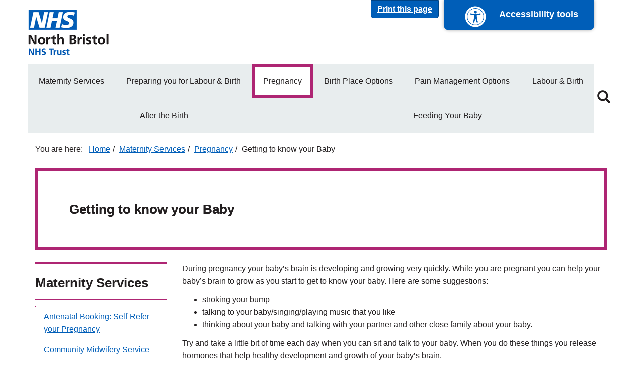

--- FILE ---
content_type: text/html; charset=UTF-8
request_url: https://www.nbt.nhs.uk/maternity-services/pregnancy/getting-know-your-baby
body_size: 10982
content:
<!DOCTYPE html>
<html  lang="en" dir="ltr" prefix="og: https://ogp.me/ns#">
  <head>
    <meta charset="utf-8" />
<script src="https://managemycookies.com/api/script/7a9bd954184e4da3e1f571551ad1c0ce653a46d5/manage-my-cookies.js" data-mutable="false" data-mount-top="true" data-role="mmc-consent"></script>
<meta name="description" content="During pregnancy your baby’s brain is developing and growing very quickly. While you are pregnant you can help your baby’s brain to grow as you start to get to know your baby." />
<link rel="canonical" href="https://www.nbt.nhs.uk/maternity-services/pregnancy/getting-know-your-baby" />
<link rel="image_src" href=",https://www.nbt.nhs.uk/sites/default/files/image/NBT_NHS_Logo_for_Social_Media.jpg" />
<meta property="og:title" content="Getting to know your Baby | North Bristol NHS Trust" />
<meta property="og:description" content="During pregnancy your baby’s brain is developing and growing very quickly. While you are pregnant you can help your baby’s brain to grow as you start to get to know your baby." />
<meta property="og:image" content="https://www.nbt.nhs.uk/sites/default/files/image/NBT_NHS_Logo_for_Social_Media.jpg" />
<meta name="twitter:card" content="summary_large_image" />
<meta name="twitter:image:alt" content="North Bristol NHS Trust" />
<meta name="twitter:image" content="https://www.nbt.nhs.uk/sites/default/files/image/NBT_NHS_Logo_for_Social_Media.jpg" />
<meta name="silktide-cms" content="2sYwE3GVa6K1bSwaOdXacRbwrOeWg87pX8lVJv8av2ox6PoA4Zi0qfIGol7N89EvWqHzbt2/2N5S/TdQUsL8C4hGeC2sESPZpn15hZvYhwoSH2WatdESWIeaFXpUu6Xe5SdKDFstemq0Qq47O8TamhfBLeUPzktnWUCD727pWFhwrNgSjL6zVaBnCv6Aia2OJkgQbN2JgDap1rHcLNd09g==" />
<meta name="Generator" content="Drupal 10 (https://www.drupal.org)" />
<meta name="MobileOptimized" content="width" />
<meta name="HandheldFriendly" content="true" />
<meta name="viewport" content="width=device-width, initial-scale=1.0" />
<link rel="preconnect" href="https://fonts.googleapis.com" />
<link rel="preconnect" href="https://use.fontawesome.com" />
<link rel="preload" href="/themes/custom/nbt/bootstrap/assets/fonts/bootstrap/glyphicons-halflings-regular.eot" />
<link rel="preload" href="/themes/custom/nbt/bootstrap/assets/fonts/bootstrap/glyphicons-halflings-regular.svg" />
<link rel="preload" href="/themes/custom/nbt/bootstrap/assets/fonts/bootstrap/glyphicons-halflings-regular.ttf" />
<link rel="preload" href="/themes/custom/nbt/bootstrap/assets/fonts/bootstrap/glyphicons-halflings-regular.woff" />
<link rel="preload" href="/themes/custom/nbt/bootstrap/assets/fonts/bootstrap/glyphicons-halflings-regular.woff2" />
<link rel="icon" href="/themes/custom/nbt/favicon.ico" type="image/vnd.microsoft.icon" />

    <title>Getting to know your Baby | North Bristol NHS Trust</title>
    <link rel="stylesheet" media="all" href="/sites/default/files/css/css_qsXQVPoupTD7sr4Fintu2hTADZ8NpbdxNEVXTqJ148M.css?delta=0&amp;language=en&amp;theme=nbt&amp;include=eJxljkEOAiEMRS_UwMIDkUKLgwNT0oLo7TWTqAs3b_HyfvKjyLCh2H1WbLxEd0ii7Elnx-rwhg8g82ThkqQGG5h2ppDrLAQdFa_v8Waf_mfcPPqMtdjGBPa0wc1HNIZ74WX-pGtCszIsjlm0hfh982de82hCtw" />
<link rel="stylesheet" media="all" href="/sites/default/files/css/css_ab8URd1uzqa5nRP5gFoc7F8jNpeK6-wocFzvVa2ikQg.css?delta=1&amp;language=en&amp;theme=nbt&amp;include=eJxljkEOAiEMRS_UwMIDkUKLgwNT0oLo7TWTqAs3b_HyfvKjyLCh2H1WbLxEd0ii7Elnx-rwhg8g82ThkqQGG5h2ppDrLAQdFa_v8Waf_mfcPPqMtdjGBPa0wc1HNIZ74WX-pGtCszIsjlm0hfh982de82hCtw" />

    <script type="application/json" data-drupal-selector="drupal-settings-json">{"path":{"baseUrl":"\/","pathPrefix":"","currentPath":"node\/13176","currentPathIsAdmin":false,"isFront":false,"currentLanguage":"en","themeUrl":"themes\/custom\/nbt"},"pluralDelimiter":"\u0003","suppressDeprecationErrors":true,"gtag":{"tagId":"","consentMode":false,"otherIds":[],"events":[],"additionalConfigInfo":[]},"ajaxPageState":{"libraries":"eJxlzksOwjAMBNALWcmCA0VO44ZAUlux08LtqZCgfDaj8VuMHJlNraP4-GpBOoWyFIM3eWHhlfqHGHO1IpDUJw2niWtQw-lKKcx1lASZOVcKhtnnPX5vhxe8fWMDwY55Xz_vo30IVneIG4uMWIueKYHe1aj5iEqwFtrUP9M1TqMSbBRn7i0c7_7JAw49YmM","theme":"nbt","theme_token":null},"ajaxTrustedUrl":{"\/search":true},"gtm":{"tagId":null,"settings":{"data_layer":"dataLayer","include_environment":false},"tagIds":["GTM-T24NLJ"]},"bootstrap":{"forms_has_error_value_toggle":1,"modal_animation":1,"modal_backdrop":"true","modal_focus_input":1,"modal_keyboard":1,"modal_select_text":1,"modal_show":1,"modal_size":"","popover_enabled":1,"popover_animation":1,"popover_auto_close":1,"popover_container":"body","popover_content":"","popover_delay":"0","popover_html":0,"popover_placement":"right","popover_selector":"","popover_title":"","popover_trigger":"click","tooltip_enabled":1,"tooltip_animation":1,"tooltip_container":"body","tooltip_delay":"0","tooltip_html":0,"tooltip_placement":"auto left","tooltip_selector":"","tooltip_trigger":"hover"},"user":{"uid":0,"permissionsHash":"c1d69782870d5c9e48f2b9d6952e1ac234a3fd29542e7bbbb316c8b8d48b3703"}}</script>
<script src="/core/misc/drupalSettingsLoader.js?v=10.5.6"></script>
<script src="/modules/contrib/google_tag/js/gtag.js?t6bv99"></script>
<script src="/modules/contrib/google_tag/js/gtm.js?t6bv99"></script>

  </head>
  <body class="hub-pink sites-default path-node page-node-type-page has-glyphicons">
    <a href="#main-content" class="visually-hidden focusable skip-link">
      Skip to main content
    </a>
    <noscript><iframe src="https://www.googletagmanager.com/ns.html?id=GTM-T24NLJ"
                  height="0" width="0" style="display:none;visibility:hidden"></iframe></noscript>

      <div class="dialog-off-canvas-main-canvas" data-off-canvas-main-canvas>
      <div id="accessibility-controls">
    <a name="top"></a>
    <div class="container">
      <div class="row">
        <div id="accessibility-form" class="col-xs-12 hidden">
          <div class="row">
            <div class="col-xs-12 col-lg-4 contrast-group form-select">
              <label for="contrast-selector">Contrast</label>
              <select id="contrast-selector" class="form-control">
                <option value="contrast-default">Default</option>
                <option value="contrast-soft">Soft mode</option>
                <option value="contrast-high">High mode</option>
              </select>
            </div>

            <div class="col-xs-12 col-lg-4 text-size-group form-select">
              <label for="size-selector">Text Size</label>
              <select id="size-selector" class="form-control">
                <option value="size-default">Default</option>
                <option value="size-x2">x2</option>
                <option value="size-x4">x4</option>
              </select>
            </div>

            <div class="col-xs-12 col-lg-4 text-size-group form-select">
              <label>Translate page</label>
              <section class="block block-gtranslate block-gtranslate-block clearfix">
  
    

      
<div class="gtranslate_wrapper"></div><script>window.gtranslateSettings = {"switcher_horizontal_position":"inline","switcher_vertical_position":"inline","horizontal_position":"inline","vertical_position":"inline","float_switcher_open_direction":"top","switcher_open_direction":"bottom","default_language":"en","native_language_names":1,"detect_browser_language":0,"add_new_line":0,"select_language_label":"Select Language","flag_size":16,"flag_style":"2d","globe_size":60,"alt_flags":[],"wrapper_selector":".gtranslate_wrapper","url_structure":"none","custom_domains":null,"languages":["en","ar","bg","zh-CN","zh-TW","hr","cs","da","nl","fi","fr","de","el","hi","it","ja","ko","no","pl","pt","ro","ru","es","sv","ca","tl","iw","id","lv","lt","sr","sk","sl","uk","vi","sq","et","gl","hu","mt","th","tr","fa","af","ms","sw","ga","cy","be","is","mk","yi","hy","az","eu","ka","ht","ur","bn","bs","ceb","eo","gu","ha","hmn","ig","jw","kn","km","lo","mi","mr","mn","ne","pa","so","ta","te","yo","zu","my","ny","kk","mg","ml","si","st","su","tg","uz","am","co","haw","ku","ky","lb","ps","sm","gd","sn","sd","fy","xh"],"custom_css":""};</script><script>(function(){var js = document.createElement('script');js.setAttribute('src', 'https://cdn.gtranslate.net/widgets/latest/dropdown.js');js.setAttribute('data-gt-orig-url', '/maternity-services/pregnancy/getting-know-your-baby');js.setAttribute('data-gt-orig-domain', 'www.nbt.nhs.uk');document.body.appendChild(js);})();</script>
  </section>


            </div>
          </div>
        </div>
      </div>
    </div>
  </div>
  <a href="#top" id="printPage" class="btn btn-primary">Print this page</a>
  <a id="accessibility-button" tabindex="1" href="#accessibility-controls" title="Accessibility options">
    <i class="a-icon"></i>
    <span class="accessibility-content">Accessibility tools</span>
  </a>
          <header class="navbar navbar-default container" id="navbar" role="banner">
            <div class="navbar-header">
          <div class="region region-navigation">
          <a class="logo navbar-btn pull-left" href="/" title="Home" rel="home">
      <img src="/themes/custom/nbt/logo.png" alt="Home" />
    </a>
      
  </div>


                          <button type="button" class="navbar-toggle" data-toggle="collapse" data-target="#navbar-collapse">
            <span class="sr-only">Toggle navigation</span>
            <span class="icon-bar"></span>
            <span class="icon-bar"></span>
            <span class="icon-bar"></span>
          </button>
              </div>

                    <div id="navbar-collapse" class="navbar-collapse collapse">
            <div class="region region-navigation-collapsible">
    <nav role="navigation" aria-labelledby="block-nbt-header-secondary-menu-menu" id="block-nbt-header-secondary-menu">
            
  <h2 class="visually-hidden" id="block-nbt-header-secondary-menu-menu">Secondary navigation</h2>
  

        
      <ul class="menu menu--secondary nav">
                      <li class="page expanded dropdown first">
                                <a href="/maternity-services/maternity-services" title="Maternity Services" data-drupal-link-system-path="node/8045">Maternity Services</a>
                        <ul class="nav navbar-nav">
                      <li class="first">
                                <a href="/maternity-services/maternity-services/maternity-services-team" title="Maternity Services Team" data-drupal-link-system-path="node/8093">Maternity Services Team</a>
              </li>
                      <li class="expanded dropdown">
                                <a href="/maternity-services/maternity-services/visiting-attending-maternity-services" title="Visiting &amp; Attending Maternity Services" data-drupal-link-system-path="node/14013">Visiting &amp; Attending Maternity Services</a>
                        <ul class="navbar-nav nav">
                      <li class="first last">
                                <a href="/maternity-services/maternity-services/visiting-attending-maternity-services/overnight-stay-agreement" title="Overnight stay agreement" data-drupal-link-system-path="node/16433">Overnight stay agreement</a>
              </li>
        </ul>
  
              </li>
                      <li>
                                <a href="/maternity-services/maternity-services/maternity-help-support-groups" title="Maternity Help &amp; Support Groups" data-drupal-link-system-path="node/8282">Maternity Help &amp; Support Groups</a>
              </li>
                      <li>
                                <a href="/maternity-services/maternity-services/maternity-friends-family-test" title="Maternity Friends &amp; Family Test" data-drupal-link-system-path="node/8562">Maternity Friends &amp; Family Test</a>
              </li>
                      <li>
                                <a href="/maternity-services/maternity-services/southmead-hospital-charity-supporting-maternity" title="Southmead Hospital Charity - Supporting Maternity" data-drupal-link-system-path="node/13167">Southmead Hospital Charity - Supporting Maternity</a>
              </li>
                      <li class="last">
                                <a href="/maternity-services/maternity-services/contact-maternity-services" title="Contact Maternity Services" data-drupal-link-system-path="node/8296">Contact Maternity Services</a>
              </li>
        </ul>
  
              </li>
                      <li class="page expanded dropdown">
                                <a href="/maternity-services/preparing-you-labour-birth" title="Preparing you for Labour &amp; Birth" data-drupal-link-system-path="node/15029">Preparing you for Labour &amp; Birth</a>
                        <ul class="navbar-nav nav">
                      <li class="first">
                                <a href="/maternity-services/preparing-you-labour-birth/pain-relief-labour-birth-video" title="Pain Relief for Labour &amp; Birth Video" data-drupal-link-system-path="node/15030">Pain Relief for Labour &amp; Birth Video</a>
              </li>
                      <li>
                                <a href="/maternity-services/preparing-you-labour-birth/active-birth-positions-labour-video" title="Active Birth &amp; Positions for Labour Video" data-drupal-link-system-path="node/15031">Active Birth &amp; Positions for Labour Video</a>
              </li>
                      <li>
                                <a href="/maternity-services/preparing-you-labour-birth/birth-partners-video" title="Birth Partners Video" data-drupal-link-system-path="node/15032">Birth Partners Video</a>
              </li>
                      <li>
                                <a href="/maternity-services/preparing-you-labour-birth/cossham-birth-centre-parking-video" title="Cossham Birth Centre Parking Video" data-drupal-link-system-path="node/15033">Cossham Birth Centre Parking Video</a>
              </li>
                      <li>
                                <a href="/maternity-services/preparing-you-labour-birth/emergency-parking-at-cossham-birth-centre-video" title="Emergency Parking at Cossham Birth Centre Video" data-drupal-link-system-path="node/15034">Emergency Parking at Cossham Birth Centre Video</a>
              </li>
                      <li>
                                <a href="/maternity-services/preparing-you-labour-birth/mendip-birth-centre-video" title="Mendip Birth Centre Video" data-drupal-link-system-path="node/15035">Mendip Birth Centre Video</a>
              </li>
                      <li>
                                <a href="/maternity-services/preparing-you-labour-birth/day-assessment-unit-video" title="Day Assessment Unit Video" data-drupal-link-system-path="node/15036">Day Assessment Unit Video</a>
              </li>
                      <li>
                                <a href="/maternity-services/preparing-you-labour-birth/parking-at-central-delivery-suite-video" title="Parking at Central Delivery Suite Video" data-drupal-link-system-path="node/15037">Parking at Central Delivery Suite Video</a>
              </li>
                      <li>
                                <a href="/maternity-services/preparing-you-labour-birth/short-stay-parking-at-central-delivery-suite-video" title="Short Stay Parking at Central Delivery Suite Video" data-drupal-link-system-path="node/15038">Short Stay Parking at Central Delivery Suite Video</a>
              </li>
                      <li>
                                <a href="/maternity-services/preparing-you-labour-birth/central-delivery-suite-video" title="Central Delivery Suite Video" data-drupal-link-system-path="node/15039">Central Delivery Suite Video</a>
              </li>
                      <li>
                                <a href="/maternity-services/preparing-you-labour-birth/labour-room-central-delivery-suite-video" title="Labour Room, Central Delivery Suite Video" data-drupal-link-system-path="node/15040">Labour Room, Central Delivery Suite Video</a>
              </li>
                      <li>
                                <a href="/maternity-services/preparing-you-labour-birth/quantock-ward-video" title="Quantock Ward Video" data-drupal-link-system-path="node/15041">Quantock Ward Video</a>
              </li>
                      <li>
                                <a href="/maternity-services/preparing-you-labour-birth/placenta-video" title="Placenta Video" data-drupal-link-system-path="node/15042">Placenta Video</a>
              </li>
                      <li>
                                <a href="/maternity-services/preparing-you-labour-birth/feeding-your-baby-video" title="Feeding your Baby Video" data-drupal-link-system-path="node/15043">Feeding your Baby Video</a>
              </li>
                      <li>
                                <a href="/maternity-services/preparing-you-labour-birth/nicu-video" title="NICU Video" data-drupal-link-system-path="node/15044">NICU Video</a>
              </li>
                      <li>
                                <a href="/maternity-services/preparing-you-labour-birth/going-home-after-birth-video" title="Going Home after the Birth Video" data-drupal-link-system-path="node/15045">Going Home after the Birth Video</a>
              </li>
                      <li>
                                <a href="/maternity-services/preparing-you-labour-birth/baby-care-at-home-video" title="Baby Care at Home Video" data-drupal-link-system-path="node/15046">Baby Care at Home Video</a>
              </li>
                      <li>
                                <a href="/maternity-services/preparing-you-labour-birth/recovering-after-labour-birth-video" title="Recovering after Labour &amp; Birth Video" data-drupal-link-system-path="node/15047">Recovering after Labour &amp; Birth Video</a>
              </li>
                      <li>
                                <a href="/maternity-services/preparing-you-labour-birth/postnatal-signs-symptoms-video" title="Postnatal Signs &amp; Symptoms Video" data-drupal-link-system-path="node/15048">Postnatal Signs &amp; Symptoms Video</a>
              </li>
                      <li class="last">
                                <a href="/maternity-services/preparing-you-labour-birth/induction-labour-video" title="Understanding what happens and preparing for Induction of Labour" data-drupal-link-system-path="node/15058">Induction of Labour Video</a>
              </li>
        </ul>
  
              </li>
                      <li class="page expanded dropdown active active-trail">
                                <a href="/maternity-services/pregnancy" title="Pregnancy" class="active-trail" data-drupal-link-system-path="node/8057">Pregnancy</a>
                        <ul class="navbar-nav nav">
                      <li class="first">
                                <a href="/maternity-services/pregnancy/antenatal-booking-self-refer-your-pregnancy" title="Antenatal Booking: Self-Refer your Pregnancy" data-drupal-link-system-path="node/15856">Antenatal Booking: Self-Refer your Pregnancy</a>
              </li>
                      <li>
                                <a href="/maternity-services/pregnancy/community-midwifery-service" title="Community Midwifery Service" data-drupal-link-system-path="node/13174">Community Midwifery Service</a>
              </li>
                      <li>
                                <a href="/maternity-services/pregnancy/antenatal-appointments-care" title="Antenatal Appointments &amp; Care" data-drupal-link-system-path="node/8059">Antenatal Appointments &amp; Care</a>
              </li>
                      <li class="expanded dropdown">
                                <a href="/maternity-services/pregnancy/routine-screening-tests-scans" title="Routine Screening Tests &amp; Scans" data-drupal-link-system-path="node/8063">Routine Screening Tests &amp; Scans</a>
                        <ul class="navbar-nav nav">
                      <li class="first">
                                <a href="/maternity-services/pregnancy/routine-screening-tests-scans/parvovirus-b19" title="Parvovirus B19" data-drupal-link-system-path="node/13175">Parvovirus B19</a>
              </li>
                      <li>
                                <a href="/maternity-services/pregnancy/routine-screening-tests-scans/results-information-about-being-a-carrier" title="Information about being a carrier" data-drupal-link-system-path="node/14583">Results - Information about being a carrier.</a>
              </li>
                      <li class="last">
                                <a href="/maternity-services/pregnancy/routine-screening-tests-scans/pregnancy-scans-women-raised-bmi" title="Pregnancy Scans in Women with Raised BMI" data-drupal-link-system-path="node/13906">Pregnancy Scans in Women with Raised BMI</a>
              </li>
        </ul>
  
              </li>
                      <li>
                                <a href="/maternity-services/pregnancy/antenatal-mental-health-wellbeing" title="Antenatal Mental Health &amp; Wellbeing" data-drupal-link-system-path="node/13644">Antenatal Mental Health &amp; Wellbeing</a>
              </li>
                      <li class="active active-trail">
                                <a href="/maternity-services/pregnancy/getting-know-your-baby" title="Getting to know your Baby" class="active-trail is-active" data-drupal-link-system-path="node/13176" aria-current="page">Getting to know your Baby</a>
              </li>
                      <li>
                                <a href="/maternity-services/pregnancy/pregnancy-existing-medical-conditions" title="Pregnancy &amp; Existing Medical Conditions" data-drupal-link-system-path="node/14164">Pregnancy &amp; Existing Medical Conditions</a>
              </li>
                      <li>
                                <a href="/maternity-services/pregnancy/birth-after-a-previous-caesarean" title="Birth after a Previous Caesarean" data-drupal-link-system-path="node/13178">Birth after a Previous Caesarean</a>
              </li>
                      <li>
                                <a href="/maternity-services/pregnancy/smoking-pregnancy" title="Smoking in Pregnancy" data-drupal-link-system-path="node/15826">Smoking in Pregnancy</a>
              </li>
                      <li class="expanded dropdown">
                                <a href="/maternity-services/pregnancy/pregnancy-complications" title="Pregnancy Complications" data-drupal-link-system-path="node/13188">Pregnancy Complications</a>
                        <ul class="navbar-nav nav">
                      <li class="first">
                                <a href="/maternity-services/pregnancy/pregnancy-complications/gestational-diabetes" title="Gestational diabetes" data-drupal-link-system-path="node/14756">Gestational diabetes</a>
              </li>
                      <li>
                                <a href="/maternity-services/pregnancy/pregnancy-complications/gestational-diabetes/insulin-treatment-gestational-diabetes" title="Insulin treatment for gestational diabetes" data-drupal-link-system-path="node/16485">Insulin treatment for gestational diabetes</a>
              </li>
                      <li>
                                <a href="/maternity-services/pregnancy/pregnancy-complications/placenta-accreta-spectrum-pas" title="Information about the Placenta Accreta Spectrum (PAS), the different types, diagnosis, and care following diagnosis." data-drupal-link-system-path="node/15922">Placenta Accreta Spectrum (PAS)</a>
              </li>
                      <li>
                                <a href="/maternity-services/pregnancy/pregnancy-complications/pregnancy-related-pelvic-girdle-pain-pgp" title="Pregnancy-related Pelvic Girdle Pain (PGP)" data-drupal-link-system-path="node/13189">Pregnancy-related Pelvic Girdle Pain (PGP)</a>
              </li>
                      <li class="last">
                                <a href="/maternity-services/pregnancy/pregnancy-complications/divarication-abdominal-muscles" title="Divarication of Abdominal Muscles" data-drupal-link-system-path="node/13900">Divarication of Abdominal Muscles</a>
              </li>
        </ul>
  
              </li>
                      <li>
                                <a href="/maternity-services/pregnancy/fetal-medicine" title="Fetal Medicine" data-drupal-link-system-path="node/13560">Fetal Medicine</a>
              </li>
                      <li>
                                <a href="/maternity-services/pregnancy/declining-a-blood-transfusion" title="Declining a Blood Transfusion" data-drupal-link-system-path="node/13185">Declining a Blood Transfusion</a>
              </li>
                      <li class="expanded dropdown">
                                <a href="/maternity-services/pregnancy/badger-notes-at-nbt" title="Information about Badger Notes" data-drupal-link-system-path="node/15805">Badger Notes at NBT</a>
                        <ul class="navbar-nav nav">
                      <li class="first last">
                                <a href="/maternity-services/pregnancy/badger-notes-at-nbt/badger-notes-a-guide-patients" title="Badger Notes - A guide for patients" data-drupal-link-system-path="node/16242">Badger Notes - A guide for patients</a>
              </li>
        </ul>
  
              </li>
                      <li class="last">
                                <a href="/maternity-services/pregnancy/preterm-birth-prevention-clinic" title="Preterm Birth Prevention Clinic" data-drupal-link-system-path="node/16061">Preterm Birth Prevention Clinic</a>
              </li>
        </ul>
  
              </li>
                      <li class="page expanded dropdown">
                                <a href="/maternity-services/birth-place-options" title="Birth Place Options" data-drupal-link-system-path="node/13192">Birth Place Options</a>
                        <ul class="navbar-nav nav">
                      <li class="first">
                                <a href="/maternity-services/birth-place-options/home-birth" title="Home Birth" data-drupal-link-system-path="node/8083">Home Birth</a>
              </li>
                      <li>
                                <a href="/maternity-services/birth-place-options/cossham-birth-centre" title="Cossham Birth Centre" data-drupal-link-system-path="node/8132">Cossham Birth Centre</a>
              </li>
                      <li>
                                <a href="/maternity-services/birth-place-options/cossham-birth-centre-virtual-tour" title="Cossham Birth Centre Virtual Tour" data-drupal-link-system-path="node/12758">Cossham Birth Centre Virtual Tour</a>
              </li>
                      <li>
                                <a href="/maternity-services/birth-place-options/mendip-birth-centre-southmead-hospital-bristol" title="Mendip Birth Centre - Southmead Hospital Bristol" data-drupal-link-system-path="node/8135">Mendip Birth Centre - Southmead Hospital Bristol</a>
              </li>
                      <li>
                                <a href="/maternity-services/birth-place-options/central-delivery-suite-southmead-hospital-bristol" title="Central Delivery Suite - Southmead Hospital Bristol" data-drupal-link-system-path="node/8137">Central Delivery Suite - Southmead Hospital Bristol</a>
              </li>
                      <li>
                                <a href="/maternity-services/birth-place-options/southmead-maternity-virtual-tour" title="Southmead Maternity Virtual Tour" data-drupal-link-system-path="node/12761">Southmead Maternity Virtual Tour</a>
              </li>
                      <li class="last">
                                <a href="/maternity-services/birth-place-options/birth-choices" title="Birth Choices" data-drupal-link-system-path="node/13563">Birth Choices</a>
              </li>
        </ul>
  
              </li>
                      <li class="page expanded dropdown">
                                <a href="/maternity-services/pain-management-options" title="Pain Management Options" data-drupal-link-system-path="node/13197">Pain Management Options</a>
                        <ul class="navbar-nav nav">
                      <li class="first last">
                                <a href="/maternity-services/pain-management-options/if-you-have-a-bmi-over-40" title="If You Have a BMI Over 40" data-drupal-link-system-path="node/13207">If You Have a BMI Over 40</a>
              </li>
        </ul>
  
              </li>
                      <li class="page expanded dropdown">
                                <a href="/maternity-services/labour-birth" title="Labour &amp; Birth" data-drupal-link-system-path="node/8077">Labour &amp; Birth</a>
                        <ul class="navbar-nav nav">
                      <li class="first">
                                <a href="/maternity-services/labour-birth/breathing-during-labour" title="Breathing During Labour" data-drupal-link-system-path="node/13224">Breathing During Labour</a>
              </li>
                      <li>
                                <a href="/maternity-services/labour-birth/listening-your-babys-heartbeat" title="Listening to your Baby&#039;s Heartbeat" data-drupal-link-system-path="node/13225">Listening to your Baby&#039;s Heartbeat</a>
              </li>
                      <li>
                                <a href="/maternity-services/labour-birth/meeting-an-anaesthetist-maternity" title="Meeting an Anaesthetist in Maternity" data-drupal-link-system-path="node/13559">Meeting an Anaesthetist in Maternity</a>
              </li>
                      <li class="expanded dropdown">
                                <a href="/maternity-services/labour-birth/caesarean-birth" title="Caesarean Birth" data-drupal-link-system-path="node/13227">Caesarean Birth</a>
                        <ul class="navbar-nav nav">
                      <li class="first last">
                                <a href="/maternity-services/labour-birth/caesarean-birth/cell-salvage" title="Cell Salvage" data-drupal-link-system-path="node/13905">Cell Salvage</a>
              </li>
        </ul>
  
              </li>
                      <li>
                                <a href="/maternity-services/labour-birth/umbilical-cord-blood-collection" title="Umbilical Cord Blood Collection" data-drupal-link-system-path="node/13230">Umbilical Cord Blood Collection</a>
              </li>
                      <li class="last">
                                <a href="/maternity-services/labour-birth/assisted-birth-videos" title="Assisted birth videos" data-drupal-link-system-path="node/16386">Assisted birth videos</a>
              </li>
        </ul>
  
              </li>
                      <li class="page expanded dropdown">
                                <a href="/maternity-services/after-birth" title="After Birth" data-drupal-link-system-path="node/8079">After the Birth</a>
                        <ul class="navbar-nav nav">
                      <li class="first">
                                <a href="/maternity-services/after-birth/postnatal-care-community" title="Postnatal Care in the Community" data-drupal-link-system-path="node/8114">Postnatal Care in the Community</a>
              </li>
                      <li>
                                <a href="/maternity-services/after-birth/postnatal-mental-health-wellbeing" title="Postnatal Mental Health and Wellbeing" data-drupal-link-system-path="node/13645">Postnatal Mental Health and Wellbeing</a>
              </li>
                      <li>
                                <a href="/maternity-services/after-birth/discharge-advice-after-an-epidural-or-spinal-anaesthetic" title="If you have received an epidural or spinal anaesthetic during the delivery of your baby this information is to provide advice after you are discharged home." data-drupal-link-system-path="node/14630">Discharge Advice After an Epidural or Spinal Anaesthetic</a>
              </li>
                      <li>
                                <a href="/maternity-services/after-birth/advice-following-third-fourth-degree-tears" title="Advice following third and fourth degree tears" data-drupal-link-system-path="node/16125">Advice following third and fourth degree tears</a>
              </li>
                      <li class="expanded dropdown last">
                                <a href="/maternity-services/after-birth/post-birth-contraception" title="Information about contraception after pregnancy" data-drupal-link-system-path="node/15925">Post-birth contraception</a>
                        <ul class="navbar-nav nav">
                      <li class="first">
                                <a href="/maternity-services/after-birth/post-birth-contraception/birthpregnancy-spacing" title="Information about birth and pregnancy spacing" data-drupal-link-system-path="node/15928">Birth/Pregnancy Spacing</a>
              </li>
                      <li class="last">
                                <a href="/maternity-services/after-birth/postpartum-contraception/intrauterine-device-coil-at-caesarean-section" title="Information about having an IUD (coil) fitted at the time of a caesarean birth" data-drupal-link-system-path="node/15926">Intrauterine device &quot;coil&quot; at caesarean section</a>
              </li>
        </ul>
  
              </li>
        </ul>
  
              </li>
                      <li class="page expanded dropdown last">
                                <a href="/maternity-services/feeding-your-baby" title="Feeding Your Baby" data-drupal-link-system-path="node/8081">Feeding Your Baby</a>
                        <ul class="navbar-nav nav">
                      <li class="first">
                                <a href="/maternity-services/feeding-your-baby/tongue-tie" title="Tongue Tie" data-drupal-link-system-path="node/13249">Tongue Tie</a>
              </li>
                      <li class="last">
                                <a href="/maternity-services/feeding-your-baby/southwest-neonatal-network-donor-milk-bank" title="Southwest Neonatal Network Donor Milk Bank" data-drupal-link-system-path="node/8130">Southwest Neonatal Network Donor Milk Bank</a>
              </li>
        </ul>
  
              </li>
        </ul>
  

  </nav>
<section id="block-search-icon" class="block block-block-content block-block-content5c4e35b4-8eb2-45ab-96e5-155a5b4e1827 clearfix">
  
    

        <div><a class="quick-search" href="#block-nbt-search" rel="inline" title="Click the Magnifying Glass to enter text and search the North Bristol NHS Trust Website"><span class="glyphicon glyphicon-search"><span>&nbsp;</span></span></a></div>


  </section>


  </div>


        </div>
                </header>
  
      <div class="container-fluid remove-fluid-padding">
      <div class="row">
        <div class="col-sm-12">
            <div class="region region-banner">
    <section class="views-element-container block block-views block-views-blocknbt-banners-block clearfix" id="block-views-block-nbt-banners-block">
  
    

      <div class="form-group"><div class="view view-nbt-banners view-id-nbt_banners view-display-id-block js-view-dom-id-260df683afce307431cfc2f7d2a11551efd6fe7fe24364ad1e00e595e777d43c">
  
    
      
  
          </div>
</div>

  </section>


  </div>


        </div>
      </div>
    </div>
  
  <div role="main" class="main-container container js-quickedit-main-content">
    <div class="row">

                              <div class="col-sm-12">
              <div class="region region-header">
        <ol class="breadcrumb">
          <li >
                  <a href="/">Home</a>
              </li>
          <li >
                  <a href="/maternity-services">Maternity Services</a>
              </li>
          <li >
                  <a href="/maternity-services/pregnancy">Pregnancy</a>
              </li>
          <li  class="active">
                  Getting to know your Baby
              </li>
      </ol>

<div data-drupal-messages-fallback class="hidden"></div>

  </div>


          </div>
              
            
                  <section class="col-sm-12">

                
                
                          <a id="main-content"></a>
            <div class="region region-content">
      

<article class="node node--type-page node--view-mode-full row page_3176">

  

      <div class="col-xs-12">
              <div class="paragraph-banner empty">
          <div class="wrap">
            <h1 class="block-title">
              
<span>Getting to know your Baby</span>


            </h1>
          </div>
        </div>
            
    </div>
  
  <div class="col-xs-12 col-sm-9 pull-right">
    <div class="row">
      <div class="col-xs-12">
            <div class="clearfix">
            <p>During pregnancy your baby’s brain is developing and growing very quickly. While you are pregnant you can help your baby’s brain to grow as you start to get to know your baby. Here are some suggestions:</p>

<ul>
	<li>stroking your bump</li>
	<li>talking to your baby/singing/playing music that you like</li>
	<li>thinking about your baby and talking with your partner and other close family about your baby.</li>
</ul>

<p>Try and take a little bit of time each day when you can sit and talk to your baby.&nbsp;When you do these things you release hormones that help healthy development and growth of your baby’s brain.&nbsp;</p>

<p>If you have any questions about feeding your baby please talk to your midwife. If you have any particular concerns about feeding your baby your midwife can refer you to the infant feeding specialist midwife.</p>

<p>For more information:</p>

<ul>
	<li>Building a Happy Baby <a href="https://www.unicef.org.uk/babyfriendly/wp-content/uploads/sites/2/2018/04/happybaby_leaflet_web.pdf" title="Visit https://www.unicef.org.uk/babyfriendly/wp-content/uploads/sites/2/2014/05/happybaby_leaflet-web-2016-2.pdf">www.unicef.org.uk</a></li>
	<li>Off to the best start - information about feeding your baby&nbsp;</li>
</ul>

      </div>


      </div>

      
    </div>
  </div>

      <div class="col-xs-12 col-sm-3">
          <div class="side-navigation">
    <nav role="navigation" aria-labelledby="secondary-side-menu">
                  
      <h2 id="secondary-side-menu">Maternity Services</h2>
      

                    
      <ul class="menu menu--secondary nav">
                      <li class="page first">
                                <a href="/maternity-services/pregnancy/antenatal-booking-self-refer-your-pregnancy" title="Antenatal Booking: Self-Refer your Pregnancy" data-drupal-link-system-path="node/15856">Antenatal Booking: Self-Refer your Pregnancy</a>
              </li>
                      <li class="page">
                                <a href="/maternity-services/pregnancy/community-midwifery-service" title="Community Midwifery Service" data-drupal-link-system-path="node/13174">Community Midwifery Service</a>
              </li>
                      <li class="page">
                                <a href="/maternity-services/pregnancy/antenatal-appointments-care" title="Antenatal Appointments &amp; Care" data-drupal-link-system-path="node/8059">Antenatal Appointments &amp; Care</a>
              </li>
                      <li class="page">
                                <a href="/maternity-services/pregnancy/routine-screening-tests-scans" title="Routine Screening Tests &amp; Scans" data-drupal-link-system-path="node/8063">Routine Screening Tests &amp; Scans</a>
              </li>
                      <li class="page">
                                <a href="/maternity-services/pregnancy/antenatal-mental-health-wellbeing" title="Antenatal Mental Health &amp; Wellbeing" data-drupal-link-system-path="node/13644">Antenatal Mental Health &amp; Wellbeing</a>
              </li>
                      <li class="page active active-trail">
                                <a href="/maternity-services/pregnancy/getting-know-your-baby" title="Getting to know your Baby" class="active-trail is-active" data-drupal-link-system-path="node/13176" aria-current="page">Getting to know your Baby</a>
              </li>
                      <li class="page">
                                <a href="/maternity-services/pregnancy/pregnancy-existing-medical-conditions" title="Pregnancy &amp; Existing Medical Conditions" data-drupal-link-system-path="node/14164">Pregnancy &amp; Existing Medical Conditions</a>
              </li>
                      <li class="page">
                                <a href="/maternity-services/pregnancy/birth-after-a-previous-caesarean" title="Birth after a Previous Caesarean" data-drupal-link-system-path="node/13178">Birth after a Previous Caesarean</a>
              </li>
                      <li class="page">
                                <a href="/maternity-services/pregnancy/smoking-pregnancy" title="Smoking in Pregnancy" data-drupal-link-system-path="node/15826">Smoking in Pregnancy</a>
              </li>
                      <li class="page">
                                <a href="/maternity-services/pregnancy/pregnancy-complications" title="Pregnancy Complications" data-drupal-link-system-path="node/13188">Pregnancy Complications</a>
              </li>
                      <li class="page">
                                <a href="/maternity-services/pregnancy/fetal-medicine" title="Fetal Medicine" data-drupal-link-system-path="node/13560">Fetal Medicine</a>
              </li>
                      <li class="page">
                                <a href="/maternity-services/pregnancy/declining-a-blood-transfusion" title="Declining a Blood Transfusion" data-drupal-link-system-path="node/13185">Declining a Blood Transfusion</a>
              </li>
                      <li class="page">
                                <a href="/maternity-services/pregnancy/badger-notes-at-nbt" title="Information about Badger Notes" data-drupal-link-system-path="node/15805">Badger Notes at NBT</a>
              </li>
                      <li class="page last">
                                <a href="/maternity-services/pregnancy/preterm-birth-prevention-clinic" title="Preterm Birth Prevention Clinic" data-drupal-link-system-path="node/16061">Preterm Birth Prevention Clinic</a>
              </li>
        </ul>
  

          </nav>
  </div>

  <div class="side-navigation">
<h2>Getting to know your Baby</h2>
</div>


    </div>
  
      <div class="col-xs-12">
      
    </div>
  
</article>



  </div>


              </section>

                </div>
  </div>

      <footer class="footer container-fluid" role="contentinfo">
      <div class="picture">
        <picture>
          <source media="(min-width: 768px)" srcset="/themes/custom/nbt/images/background-footer-wide.svg">
          <img alt="North Bristol NHS Trust landscape graphic" src="/themes/custom/nbt/images/background-footer-mobile.svg">
        </picture>
      </div>
      <div class="container">
          <div class="region region-footer">
    <section id="block-footer" class="blue-footer block block-block-content block-block-contentf127ac08-48f4-4477-b4f8-fb33739ed59e clearfix">
  
    

        <address><p>Trust Headquarters<br>Southmead Hospital<br>Southmead Road<br>Westbury-on-Trym<br>Bristol BS10 5NB<br><br><a href="tel:01179505050">0117 9505050</a></p></address><ul class="social"><li class="icon-facebook"><a href="http://www.facebook.com/NorthBristolNHSTrust" title="Follow us on Facebook">@NorthBristolNHSTrust</a></li><li class="icon-twitter"><a href="http://www.twitter.com/NorthBristolNHS" title="Follow us on Twitter">@NorthBristolNHS</a></li><li class="icon-linkedin"><a href="https://www.linkedin.com/company/north-bristol-nhs-trust" title="Find us on LinkedIn">north-bristol-nhs-trust</a></li><li class="icon-instagram"><a href="https://www.instagram.com/north_bristol_nhs" title="Follow us on Instagram">@north_bristol_nhs</a></li><li class="icon-youtube"><a href="http://www.youtube.com/user/NorthBristolNHSTrust" title="See our videos on YouTube">NorthBristolNHSTrust</a></li></ul>

  </section>

<nav role="navigation" aria-labelledby="block-nbt-footer-menu" id="block-nbt-footer" class="footer-navigation">
            
  <h2 class="visually-hidden" id="block-nbt-footer-menu">Footer menu</h2>
  

        
      <ul class="menu menu--footer nav">
                      <li class="page first">
                                <a href="/accessibility-statement" title="Read our Accessibility Statement" data-drupal-link-system-path="node/14439">Accessibility Statement</a>
              </li>
                      <li>
                                <a href="/sitemap" title="View our Website Map" data-drupal-link-system-path="sitemap">Website Map</a>
              </li>
                      <li class="page">
                                <a href="/terms-conditions" title="Read our full Terms &amp; Conditions" data-drupal-link-system-path="node/4101">Terms &amp; Conditions</a>
              </li>
                      <li class="page">
                                <a href="/cookies-policy" title="View our Cookies Policy" data-drupal-link-system-path="node/5521">Cookies Policy</a>
              </li>
                      <li class="page">
                                <a href="/about-us/information-governance/privacy-policy-data-protection" title="Read our full Privacy Policy" data-drupal-link-system-path="node/462">Privacy Policy</a>
              </li>
                      <li class="page">
                                <a href="/our-hospitals" title="See information about Our Hospitals" data-drupal-link-system-path="node/12">Our Hospitals</a>
              </li>
                      <li class="page">
                                <a href="/patients-carers/feedback" title="Go here to give us Feedback" data-drupal-link-system-path="node/182">Feedback</a>
              </li>
                      <li class="page">
                                <a href="/about-us/contact-us" title="Click here to see how you can Contact Us" data-drupal-link-system-path="node/39">Contact Us</a>
              </li>
                      <li class="page">
                                <a href="/about-us/information-governance/freedom-information" title="NBT and Freedom of Information" data-drupal-link-system-path="node/41">Freedom of Information</a>
              </li>
                      <li class="page">
                                <a href="/about-us/news-media" title="Latest News &amp; Media Articles" data-drupal-link-system-path="node/15">News &amp; Media</a>
              </li>
                      <li class="last">
                                <a href="https://www.nbt.nhs.uk/careers" title="Careers available at NBT">Careers</a>
              </li>
        </ul>
  

  </nav>
<section id="block-copyright" class="footer-copyright block block-nbt-custom block-copyright-block clearfix">
  
    

      <div class="row">
  <div class="col-xs-12">
    <p class="copy-text">&copy;2026 North Bristol NHS Trust</p>
  </div>
</div>

  </section>

<div class="views-exposed-form modal fade" data-drupal-selector="views-exposed-form-nbt-search-page" id="block-nbt-search">
  <div class="modal-dialog" role="document">
    <div class="modal-content">
      <div class="modal-header">
        <button type="button" class="close" data-dismiss="modal" aria-label="Close">
          <span aria-hidden="true">&times;</span>
        </button>
        <h4 class="modal-title">Search North Bristol NHS Trust</h4>
      </div>
      <div class="modal-body">
        <form action="/search" method="get" id="views-exposed-form-nbt-search-page" accept-charset="UTF-8">
  <div class="form-item js-form-item form-type-search js-form-type-search form-item-keywords js-form-item-keywords form-no-label form-group">
      <label for="edit-keywords" class="control-label sr-only">Keywords</label>
  
  
  <div class="input-group"><input title="Enter the terms you wish to search for." aria-label="Search form" data-drupal-selector="edit-keywords" class="form-search form-control" placeholder="Search" type="search" id="edit-keywords" name="keywords" value="" size="30" maxlength="128" data-toggle="tooltip" /><span class="input-group-btn"><button type="submit"  type="submit" id="edit-submit-nbt-search" value="Search" class="button js-form-submit form-submit btn-primary btn icon-only"><span class="sr-only">Search</span><span class="icon glyphicon glyphicon-search" aria-hidden="true"></span></button></span></div>

  
  
  </div>
<div class="form-actions form-group js-form-wrapper form-wrapper" data-drupal-selector="edit-actions" id="edit-actions"></div>


</form>

      </div>
    </div>
  </div>
</div>

  </div>


      </div>
      <a id="bottom"></a>
    </footer>
  

  </div>

    
    <script src="/core/assets/vendor/jquery/jquery.min.js?v=3.7.1"></script>
<script src="/core/assets/vendor/underscore/underscore-min.js?v=1.13.7"></script>
<script src="/core/assets/vendor/once/once.min.js?v=1.0.1"></script>
<script src="/core/misc/drupal.js?v=10.5.6"></script>
<script src="/core/misc/drupal.init.js?v=10.5.6"></script>
<script src="/core/assets/vendor/tabbable/index.umd.min.js?v=6.2.0"></script>
<script src="/themes/contrib/bootstrap/js/bootstrap-pre-init.js?t6bv99"></script>
<script src="https://use.fontawesome.com/5c0385e83a.js"></script>
<script src="/themes/custom/nbt/bootstrap/assets/javascripts/bootstrap.min.js?t6bv99"></script>
<script src="/themes/custom/nbt/js/jquery.matchHeight.js?t6bv99"></script>
<script src="/themes/custom/nbt/js/script.js?t6bv99"></script>
<script src="/themes/contrib/bootstrap/js/drupal.bootstrap.js?t6bv99"></script>
<script src="/themes/contrib/bootstrap/js/attributes.js?t6bv99"></script>
<script src="/themes/contrib/bootstrap/js/theme.js?t6bv99"></script>
<script src="/themes/contrib/bootstrap/js/popover.js?t6bv99"></script>
<script src="/themes/contrib/bootstrap/js/tooltip.js?t6bv99"></script>
<script src="/core/misc/progress.js?v=10.5.6"></script>
<script src="/themes/contrib/bootstrap/js/misc/progress.js?t6bv99"></script>
<script src="/core/assets/vendor/loadjs/loadjs.min.js?v=4.3.0"></script>
<script src="/core/misc/debounce.js?v=10.5.6"></script>
<script src="/core/misc/announce.js?v=10.5.6"></script>
<script src="/core/misc/message.js?v=10.5.6"></script>
<script src="/themes/contrib/bootstrap/js/misc/message.js?t6bv99"></script>
<script src="/core/misc/ajax.js?v=10.5.6"></script>
<script src="/themes/contrib/bootstrap/js/misc/ajax.js?t6bv99"></script>
<script src="/modules/contrib/google_tag/js/gtag.ajax.js?t6bv99"></script>
<script src="/modules/contrib/webform/js/webform.behaviors.js?v=10.5.6"></script>
<script src="/core/misc/states.js?v=10.5.6"></script>
<script src="/themes/contrib/bootstrap/js/misc/states.js?t6bv99"></script>
<script src="/modules/contrib/webform/js/webform.states.js?v=10.5.6"></script>
<script src="/modules/contrib/webform/modules/webform_bootstrap/js/webform_bootstrap.states.js?v=10.5.6"></script>

  </body>
</html>
